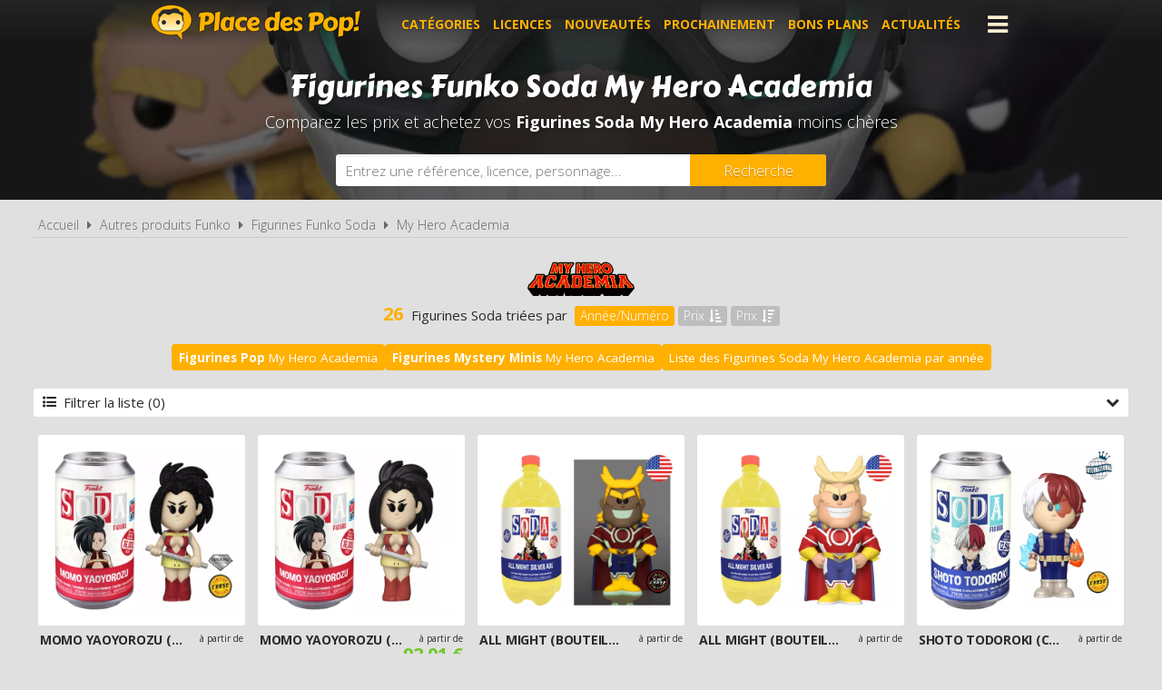

--- FILE ---
content_type: text/html; charset=UTF-8
request_url: https://www.placedespop.com/autres-produits-funko/figurines-funko-soda/my-hero-academia/13
body_size: 4641
content:
<!DOCTYPE html> 
<html lang="fr" xmlns:og="http://ogp.me/ns#">
    <head>
        <meta http-equiv="Content-Type" content="text/html; charset=utf-8" /> 
        <title>Figurines Funko Soda My Hero Academia pas chères, comparez les prix !</title>
        <meta name="description" content="Comparez les prix des Figurines Funko Soda My Hero Academia avant d'acheter, et dénichez les meilleurs prix avec Place des Pop, le comparateur de prix 100..." /> 
         
        <meta name="robots" content="noodp" /> 
        <meta property="og:title" content="Figurines Funko Soda My Hero Academia pas chères, comparez les prix !" /> 
        <meta property="og:description" content="Comparez les prix des Figurines Funko Soda My Hero Academia avant d'acheter, et dénichez les meilleurs prix avec Place des Pop, le comparateur de prix 100% figurines Pop" /> 
        <meta property="og:type" content="article" /> 
         
        <meta property="og:url" content="https://www.placedespop.com/autres-produits-funko/figurines-funko-soda/my-hero-academia/13" />
        <meta property="og:locale" content="fr_FR" />
        <meta property="og:site_name" content="Place des Pop" />
        <meta name="viewport" content="width=device-width, initial-scale=1, minimum-scale=1, maximum-scale=5" />
        <link rel="canonical" href="https://www.placedespop.com/autres-produits-funko/figurines-funko-soda/my-hero-academia/13">                <link href="/img/favicon.png" type="image/x-icon" rel="icon"/><link href="/img/favicon.png" type="image/x-icon" rel="shortcut icon"/>        <link href="https://fonts.googleapis.com/css?family=Carter+One|Open+Sans:300,400,700&display=swap" rel="stylesheet preload" as="style"/>
        <link href="/css/site.css?1768385275" rel="stylesheet" type="text/css"/>
        <link href="/css/vendors.css?1737384894" rel="stylesheet" type="text/css" defer/>
        <link href="/css/responsive.css?1768385332" rel="stylesheet" type="text/css" defer/>
        <link rel="alternate" type="application/rss+xml" title="RSS" href="http://www.placedespop.com/rss/actualites.rss" />
                    </head>
    <body data-wr="/">
        <header class="header">
	<div class="wrapper">
		<a href="/" class="header-logo" title="Place des Pop, Comparateur de prix 100% figurines Pop">Place des Pop!</a>		<i class="fa fa-bars header-menu-icon header-menu-open"></i>
		<i class="fa fa-times header-menu-icon header-menu-close"></i>
		<ul class="header-menu">
			<li><a href="/categories-figurines-funko-pop" title="Les catégories de figurines Pop">Catégories</a></li>
			<li><a href="/licences-figurines-funko-pop" title="Les licences de figurines Pop">Licences</a></li>
			<li><a href="/nouveautes-figurines-funko-pop" title="Nouveautés figurines Pop">Nouveautés</a></li>
			<li><a href="/figurines-funko-pop-a-venir-precommandes" title="Figurines Pop à venir - Précommandes">Prochainement</a></li>
			<li><a href="/promotions-et-bons-plans-figurines-pop" title="Promotions et bons plans figurines Pop">Bons plans</a></li>
			<li><a href="/actualites" title="Actualités des figurines Pop">Actualités</a></li>
			<li><a href="https://www.placedespop.com/go/ln/142" title="Personnalise ta figurine Pop" target="_blank">Personnalise ta Pop</a></li>
			<li><a href="/dossiers" title="Dossiers des figurines Pop">Dossiers</a></li>
			<li><a href="/les-figurines-pop-les-plus-cheres">Les plus chères</a></li>
			<li><a href="/dernieres-figurines-funko-pop-ajoutees">Derniers ajouts</a></li>
			<li><a href="/autres-produits-funko">Autres produits Funko</a></li>
		</ul>
	</div>
</header>        <div class="container"><div class="bans"><img src="/img/licences/thumbs/my-hero-academia-banniere_1280x0.jpg" width="1280" height="350" alt="Achat Figurines Funko Soda My Hero Academia pas chères" ></div>
<h1 class="bans-titre"><span>Figurines Funko Soda My Hero Academia</span></h1>
<h2 class="bans-stitre">Comparez les prix et achetez vos <strong>Figurines Soda My Hero Academia</strong> moins chères</h2>

<div class="search-form">
	<div class="wrapper">
		<form action="/recherches/go" novalidate="novalidate" id="searchForm" method="post" accept-charset="utf-8"><div style="display:none;"><input type="hidden" name="_method" value="POST"/></div>		<input name="data[Recherche][recherche]" class="sf-field" placeholder="Entrez une référence, licence, personnage..." type="text" id="RechercheRecherche"/>		<button class="sf-btn" aria-label="Rechercher" type="submit"><span>Recherche</span><i class="fa fa-search"></i></button>		</form>	
	</div>
</div><div class="wrapper wrapper-prods">
	<nav class="fil">
		<ul>
			<li><a href="/" title="Place des Pop, comparateur de prix 100% figurines Funko Pop">Accueil</a></li>
			<li class="sep"><i class="fa fa-caret-right"></i></li>
            <li><a href="/autres-produits-funko" title="Autres produits Funko">Autres produits Funko</a></li>
			<li class="sep"><i class="fa fa-caret-right"></i></li>
            <li><a href="/autres-produits-funko/figurines-funko-soda/2" title="Figurines Funko Soda">Figurines Funko Soda</a></li>	
            <li class="sep"><i class="fa fa-caret-right"></i></li>
						<li><a href="/autres-produits-funko/figurines-funko-soda/my-hero-academia/13" title="Figurines Funko Soda My Hero Academia">My Hero Academia</a></li>	
		</ul>
	</nav>

	<div class="prods-logo"><img src="/img/licences/thumbs/my-hero-academia-logo_0x80.png" width="188" height="80" alt="Figurines Funko Soda My Hero Academia" ></div>
	<div class="prods-nb">
		<div class="tri">
			<form action="/autres-produits-funko/figurines-funko-soda/my-hero-academia/13" novalidate="novalidate" class="tri-form" id="TriLicenceForm" method="post" accept-charset="utf-8"><div style="display:none;"><input type="hidden" name="_method" value="POST"/></div>				<strong>26</strong> Figurines Soda triées par&nbsp;
													<div class="tri-tag on">
						<label for="byref">Année/Numéro</label>
						<input type="radio" name="data[Tri][by]" value="ref" id="byref">
					</div>
									<div class="tri-tag ">
						<label for="byprix_asc"><i class="fa fa-sort-amount-asc"></i>Prix</label>
						<input type="radio" name="data[Tri][by]" value="prix_asc" id="byprix_asc">
					</div>
									<div class="tri-tag ">
						<label for="byprix_desc"><i class="fa fa-sort-amount-desc"></i>Prix</label>
						<input type="radio" name="data[Tri][by]" value="prix_desc" id="byprix_desc">
					</div>
							</form>		</div>
	</div>

	<ul class="prods-menu">
				<li><a href="/figurines-funko-pop/my-hero-academia/112" title="Figurines Funko Pop My Hero Academia"><strong>Figurines Pop</strong> My Hero Academia</a></li>					<li><a href="/autres-produits-funko/figurines-funko-mystery-minis/my-hero-academia/136" title="Figurines Funko Mystery Minis My Hero Academia"><strong>Figurines Mystery Minis</strong> My Hero Academia</a></li>
				<li><a href="/autres-produits-funko/figurines-funko-soda/my-hero-academia/liste-par-annee/13" title="Liste des Figurines Funko Soda My Hero Academia classées par année">Liste des Figurines Soda My Hero Academia par année</a></li>
	</ul>

	<div class="filtres ">
		<a href="#" class="filtres-btn"><i class="fa fa-list-ul"></i>Filtrer la liste (0) <i class="fa fa-chevron-down"></i></a>
		<form action="/autres-produits-funko/figurines-funko-soda/my-hero-academia/13" novalidate="novalidate" class="filtres-form" id="FiltreLicenceForm" method="post" accept-charset="utf-8"><div style="display:none;"><input type="hidden" name="_method" value="POST"/></div>			<input type="hidden" name="data[Filtre][reset]" value="0" id="FiltreReset"/>						<div class="grid-3">
				<div>
					<div class="filtres-titre">Année</div><div class="filtres-fields">
																				<div class="filtres-tag"><input type="hidden" name="data[Filtre][annees][2021]" id="FiltreAnnees2021_" value="0"/><input type="checkbox" name="data[Filtre][annees][2021]" value="1" id="FiltreAnnees2021"/><label for="FiltreAnnees2021">2021</label></div>																				<div class="filtres-tag"><input type="hidden" name="data[Filtre][annees][2022]" id="FiltreAnnees2022_" value="0"/><input type="checkbox" name="data[Filtre][annees][2022]" value="1" id="FiltreAnnees2022"/><label for="FiltreAnnees2022">2022</label></div>																				<div class="filtres-tag"><input type="hidden" name="data[Filtre][annees][2023]" id="FiltreAnnees2023_" value="0"/><input type="checkbox" name="data[Filtre][annees][2023]" value="1" id="FiltreAnnees2023"/><label for="FiltreAnnees2023">2023</label></div>											</div>
				</div>
				<div>
					<div class="filtres-titre">Type de figurine</div><div class="filtres-fields">
																				<div class="filtres-tag"><input type="hidden" name="data[Filtre][type][42]" id="FiltreType42_" value="0"/><input type="checkbox" name="data[Filtre][type][42]" value="1" id="FiltreType42"/><label for="FiltreType42">Diamant / Diamond</label></div>																				<div class="filtres-tag"><input type="hidden" name="data[Filtre][type][39]" id="FiltreType39_" value="0"/><input type="checkbox" name="data[Filtre][type][39]" value="1" id="FiltreType39"/><label for="FiltreType39">Chase</label></div>																				<div class="filtres-tag"><input type="hidden" name="data[Filtre][type][10]" id="FiltreType10_" value="0"/><input type="checkbox" name="data[Filtre][type][10]" value="1" id="FiltreType10"/><label for="FiltreType10">Glow in the Dark</label></div>																				<div class="filtres-tag"><input type="hidden" name="data[Filtre][type][7]" id="FiltreType7_" value="0"/><input type="checkbox" name="data[Filtre][type][7]" value="1" id="FiltreType7"/><label for="FiltreType7">Métallique / Metallic</label></div>											</div>
				</div>
				<div>
					<div class="filtres-titre">Prix</div><div class="filtres-fields">
																								<div class="filtres-cbx"><input type="hidden" name="data[Filtre][prix][10]" id="FiltrePrix10_" value="0"/><input type="checkbox" name="data[Filtre][prix][10]" value="1" id="FiltrePrix10"/><label for="FiltrePrix10"><i class="fa fa-square"></i> - de 10 &euro;</label></div>																		<div class="filtres-cbx"><input type="hidden" name="data[Filtre][prix][10_15]" id="FiltrePrix1015_" value="0"/><input type="checkbox" name="data[Filtre][prix][10_15]" value="1" id="FiltrePrix1015"/><label for="FiltrePrix1015"><i class="fa fa-square"></i> de 10 à 15 &euro;</label></div>																		<div class="filtres-cbx"><input type="hidden" name="data[Filtre][prix][15_20]" id="FiltrePrix1520_" value="0"/><input type="checkbox" name="data[Filtre][prix][15_20]" value="1" id="FiltrePrix1520"/><label for="FiltrePrix1520"><i class="fa fa-square"></i> de 15 à 20 &euro;</label></div>																		<div class="filtres-cbx"><input type="hidden" name="data[Filtre][prix][20]" id="FiltrePrix20_" value="0"/><input type="checkbox" name="data[Filtre][prix][20]" value="1" id="FiltrePrix20"/><label for="FiltrePrix20"><i class="fa fa-square"></i> + de 20 &euro;</label></div>											</div>
				</div>
			</div>
		</form>	</div>	

	<div class="prods results" data-page="1" data-pages="2">
												<a href="https://www.placedespop.com/autres-produits-funko/figurines-funko-soda/my-hero-academia/76204-momo-yaoyorozu-canette-rouge-chase/18399" title="Figurine Funko Soda My Hero Academia Momo Yaoyorozu (Canette Rouge) [Chase]" class="prodl">
			<span class="prodl-img"><img src="/img/site/thumbs/image-non-chargee_0x460.png" width="506" height="460" class="img-off" alt="Figurine Funko Soda My Hero Academia Momo Yaoyorozu (Canette Rouge) [Chase] pas chère" data-src="produits/18399/thumbs/my-hero-academia-momo-yaoyorozu-canette-rouge-chase-1-1695214538_0x460.jpg" ></span>
			<span class="prodl-libelle">Momo Yaoyorozu (Canette Rouge) [Chase]</span>
			<span class="prodl-ref">&nbsp;</span>
			<span class="prodl-prix">à partir de <span>-</span></span>
		</a>
												<a href="https://www.placedespop.com/autres-produits-funko/figurines-funko-soda/my-hero-academia/76204-momo-yaoyorozu-canette-rouge/18398" title="Figurine Funko Soda My Hero Academia Momo Yaoyorozu (Canette Rouge)" class="prodl">
			<span class="prodl-img"><img src="/img/site/thumbs/image-non-chargee_0x460.png" width="506" height="460" class="img-off" alt="Figurine Funko Soda My Hero Academia Momo Yaoyorozu (Canette Rouge) pas chère" data-src="produits/18398/thumbs/my-hero-academia-momo-yaoyorozu-canette-rouge-2-1695214481_0x460.jpg" ></span>
			<span class="prodl-libelle">Momo Yaoyorozu (Canette Rouge)</span>
			<span class="prodl-ref">&nbsp;</span>
			<span class="prodl-prix">à partir de <span>92.01 &euro;</span></span>
		</a>
												<a href="https://www.placedespop.com/autres-produits-funko/figurines-funko-soda/my-hero-academia/70887-all-might-bouteille-jaune-chase/16886" title="Figurine Funko Soda My Hero Academia All Might (Bouteille Jaune) [Chase]" class="prodl">
			<span class="prodl-img"><img src="/img/site/thumbs/image-non-chargee_0x460.png" width="539" height="460" class="img-off" alt="Figurine Funko Soda My Hero Academia All Might (Bouteille Jaune) [Chase] pas chère" data-src="produits/16886/thumbs/my-hero-academia-all-might-bouteille-jaune-chase-1-1682345790_0x460.jpg" ></span>
			<span class="prodl-libelle">All Might (Bouteille Jaune) [Chase]</span>
			<span class="prodl-ref">&nbsp;</span>
			<span class="prodl-prix">à partir de <span>-</span></span>
		</a>
												<a href="https://www.placedespop.com/autres-produits-funko/figurines-funko-soda/my-hero-academia/70887-all-might-bouteille-jaune/16885" title="Figurine Funko Soda My Hero Academia All Might (Bouteille Jaune)" class="prodl">
			<span class="prodl-img"><img src="/img/site/thumbs/image-non-chargee_0x460.png" width="539" height="460" class="img-off" alt="Figurine Funko Soda My Hero Academia All Might (Bouteille Jaune) pas chère" data-src="produits/16885/thumbs/weird-al-yankovic-all-might-bouteille-jaune-2-1682345706_0x460.jpg" ></span>
			<span class="prodl-libelle">All Might (Bouteille Jaune)</span>
			<span class="prodl-ref">&nbsp;</span>
			<span class="prodl-prix">à partir de <span>-</span></span>
		</a>
												<a href="https://www.placedespop.com/autres-produits-funko/figurines-funko-soda/my-hero-academia/59838-shoto-todoroki-canette-bleue-chase/16420" title="Figurine Funko Soda My Hero Academia Shoto Todoroki (Canette Bleue) [Chase]" class="prodl">
			<span class="prodl-img"><img src="/img/site/thumbs/image-non-chargee_0x460.png" width="539" height="460" class="img-off" alt="Figurine Funko Soda My Hero Academia Shoto Todoroki (Canette Bleue) [Chase] pas chère" data-src="produits/16420/thumbs/my-hero-academia-shoto-todoroki-canette-bleue-chase-1-1676281911_0x460.jpg" ></span>
			<span class="prodl-libelle">Shoto Todoroki (Canette Bleue) [Chase]</span>
			<span class="prodl-ref">&nbsp;</span>
			<span class="prodl-prix">à partir de <span>-</span></span>
		</a>
												<a href="https://www.placedespop.com/autres-produits-funko/figurines-funko-soda/my-hero-academia/59838-shoto-todoroki-canette-bleue/16419" title="Figurine Funko Soda My Hero Academia Shoto Todoroki (Canette Bleue)" class="prodl">
			<span class="prodl-img"><img src="/img/site/thumbs/image-non-chargee_0x460.png" width="539" height="460" class="img-off" alt="Figurine Funko Soda My Hero Academia Shoto Todoroki (Canette Bleue) pas chère" data-src="produits/16419/thumbs/my-hero-academia-shoto-todoroki-canette-bleue-2-1676281854_0x460.jpg" ></span>
			<span class="prodl-libelle">Shoto Todoroki (Canette Bleue)</span>
			<span class="prodl-ref">&nbsp;</span>
			<span class="prodl-prix">à partir de <span>9.99 &euro;</span></span>
		</a>
												<a href="https://www.placedespop.com/autres-produits-funko/figurines-funko-soda/my-hero-academia/59837-shoto-todoroki-canette-bleue-chase/16418" title="Figurine Funko Soda My Hero Academia Shoto Todoroki (Canette Bleue) [Chase]" class="prodl">
			<span class="prodl-img"><img src="/img/site/thumbs/image-non-chargee_0x460.png" width="539" height="460" class="img-off" alt="Figurine Funko Soda My Hero Academia Shoto Todoroki (Canette Bleue) [Chase] pas chère" data-src="produits/16418/thumbs/my-hero-academia-shoto-todoroki-canette-bleue-chase-1-1676281580_0x460.jpg" ></span>
			<span class="prodl-libelle">Shoto Todoroki (Canette Bleue) [Chase]</span>
			<span class="prodl-ref">&nbsp;</span>
			<span class="prodl-prix">à partir de <span>-</span></span>
		</a>
												<a href="https://www.placedespop.com/autres-produits-funko/figurines-funko-soda/my-hero-academia/59837-shoto-todoroki-canette-bleue/16417" title="Figurine Funko Soda My Hero Academia Shoto Todoroki (Canette Bleue)" class="prodl">
			<span class="prodl-img"><img src="/img/site/thumbs/image-non-chargee_0x460.png" width="539" height="460" class="img-off" alt="Figurine Funko Soda My Hero Academia Shoto Todoroki (Canette Bleue) pas chère" data-src="produits/16417/thumbs/my-hero-academia-shoto-todoroki-canette-bleue-2-1676281487_0x460.jpg" ></span>
			<span class="prodl-libelle">Shoto Todoroki (Canette Bleue)</span>
			<span class="prodl-ref">&nbsp;</span>
			<span class="prodl-prix">à partir de <span>41.42 &euro;</span></span>
		</a>
												<a href="https://www.placedespop.com/autres-produits-funko/figurines-funko-soda/my-hero-academia/57130-tomura-shigaraki-canette-noire-chase/16850" title="Figurine Funko Soda My Hero Academia Tomura Shigaraki (Canette Noire) [Chase]" class="prodl">
			<span class="prodl-img"><img src="/img/site/thumbs/image-non-chargee_0x460.png" width="539" height="460" class="img-off" alt="Figurine Funko Soda My Hero Academia Tomura Shigaraki (Canette Noire) [Chase] pas chère" data-src="produits/16850/thumbs/my-hero-academia-tomura-shigaraki-canette-noire-chase-1-1681463142_0x460.jpg" ></span>
			<span class="prodl-libelle">Tomura Shigaraki (Canette Noire) [Chase]</span>
			<span class="prodl-ref">&nbsp;</span>
			<span class="prodl-prix">à partir de <span>-</span></span>
		</a>
												<a href="https://www.placedespop.com/autres-produits-funko/figurines-funko-soda/my-hero-academia/57130-tomura-shigaraki-canette-noire/16849" title="Figurine Funko Soda My Hero Academia Tomura Shigaraki (Canette Noire)" class="prodl">
			<span class="prodl-img"><img src="/img/site/thumbs/image-non-chargee_0x460.png" width="539" height="460" class="img-off" alt="Figurine Funko Soda My Hero Academia Tomura Shigaraki (Canette Noire) pas chère" data-src="produits/16849/thumbs/my-hero-academia-tomura-shigaraki-canette-noire-2-1681463100_0x460.jpg" ></span>
			<span class="prodl-libelle">Tomura Shigaraki (Canette Noire)</span>
			<span class="prodl-ref">&nbsp;</span>
			<span class="prodl-prix">à partir de <span>51.00 &euro;</span></span>
		</a>
												<a href="https://www.placedespop.com/autres-produits-funko/figurines-funko-soda/my-hero-academia/59846-tsuyu-asui-canette-verte-chase/14864" title="Figurine Funko Soda My Hero Academia Tsuyu Asui (Canette Verte) [Chase]" class="prodl">
			<span class="prodl-img"><img src="/img/site/thumbs/image-non-chargee_0x460.png" width="539" height="460" class="img-off" alt="Figurine Funko Soda My Hero Academia Tsuyu Asui (Canette Verte) [Chase] pas chère" data-src="produits/14864/thumbs/my-hero-academia-tsuyu-asui-canette-verte-chase-1-1664351895_0x460.jpg" ></span>
			<span class="prodl-libelle">Tsuyu Asui (Canette Verte) [Chase]</span>
			<span class="prodl-ref">&nbsp;</span>
			<span class="prodl-prix">à partir de <span>-</span></span>
		</a>
												<a href="https://www.placedespop.com/autres-produits-funko/figurines-funko-soda/my-hero-academia/59846-tsuyu-asui-canette-verte/14863" title="Figurine Funko Soda My Hero Academia Tsuyu Asui (Canette Verte)" class="prodl">
			<span class="prodl-img"><img src="/img/site/thumbs/image-non-chargee_0x460.png" width="539" height="460" class="img-off" alt="Figurine Funko Soda My Hero Academia Tsuyu Asui (Canette Verte) pas chère" data-src="produits/14863/thumbs/my-hero-academia-tsuyu-asui-canette-verte-2-1664351389_0x460.jpg" ></span>
			<span class="prodl-libelle">Tsuyu Asui (Canette Verte)</span>
			<span class="prodl-ref">&nbsp;</span>
			<span class="prodl-prix">à partir de <span>40.00 &euro;</span></span>
		</a>
												<a href="https://www.placedespop.com/autres-produits-funko/figurines-funko-soda/my-hero-academia/59845-tsuyu-asui-canette-verte-chase/15806" title="Figurine Funko Soda My Hero Academia Tsuyu Asui (Canette Verte) [Chase]" class="prodl">
			<span class="prodl-img"><img src="/img/site/thumbs/image-non-chargee_0x460.png" width="539" height="460" class="img-off" alt="Figurine Funko Soda My Hero Academia Tsuyu Asui (Canette Verte) [Chase] pas chère" data-src="produits/15806/thumbs/my-hero-academia-tsuyu-asui-canette-verte-chase-1-1671113718_0x460.jpg" ></span>
			<span class="prodl-libelle">Tsuyu Asui (Canette Verte) [Chase]</span>
			<span class="prodl-ref">&nbsp;</span>
			<span class="prodl-prix">à partir de <span>-</span></span>
		</a>
												<a href="https://www.placedespop.com/autres-produits-funko/figurines-funko-soda/my-hero-academia/59845-tsuyu-asui-canette-verte/15805" title="Figurine Funko Soda My Hero Academia Tsuyu Asui (Canette Verte)" class="prodl">
			<span class="prodl-img"><img src="/img/site/thumbs/image-non-chargee_0x460.png" width="539" height="460" class="img-off" alt="Figurine Funko Soda My Hero Academia Tsuyu Asui (Canette Verte) pas chère" data-src="produits/15805/thumbs/my-hero-academia-tsuyu-asui-canette-verte-2-1671113529_0x460.jpg" ></span>
			<span class="prodl-libelle">Tsuyu Asui (Canette Verte)</span>
			<span class="prodl-ref">&nbsp;</span>
			<span class="prodl-prix">à partir de <span>107.76 &euro;</span></span>
		</a>
												<a href="https://www.placedespop.com/autres-produits-funko/figurines-funko-soda/my-hero-academia/59822-katsuki-bakugo-canette-noire-chase/14114" title="Figurine Funko Soda My Hero Academia Katsuki Bakugo (Canette Noire) [Chase]" class="prodl">
			<span class="prodl-img"><img src="/img/site/thumbs/image-non-chargee_0x460.png" width="539" height="460" class="img-off" alt="Figurine Funko Soda My Hero Academia Katsuki Bakugo (Canette Noire) [Chase] pas chère" data-src="produits/14114/thumbs/my-hero-academia-katsuki-bakugo-canette-noire-chase-1-1661517361_0x460.jpg" ></span>
			<span class="prodl-libelle">Katsuki Bakugo (Canette Noire) [Chase]</span>
			<span class="prodl-ref">&nbsp;</span>
			<span class="prodl-prix">à partir de <span>-</span></span>
		</a>
												<a href="https://www.placedespop.com/autres-produits-funko/figurines-funko-soda/my-hero-academia/59822-katsuki-bakugo-canette-noire/14113" title="Figurine Funko Soda My Hero Academia Katsuki Bakugo (Canette Noire)" class="prodl">
			<span class="prodl-img"><img src="/img/site/thumbs/image-non-chargee_0x460.png" width="539" height="460" class="img-off" alt="Figurine Funko Soda My Hero Academia Katsuki Bakugo (Canette Noire) pas chère" data-src="produits/14113/thumbs/my-hero-academia-katsuki-bakugo-canette-noire-2-1661517164_0x460.jpg" ></span>
			<span class="prodl-libelle">Katsuki Bakugo (Canette Noire)</span>
			<span class="prodl-ref">&nbsp;</span>
			<span class="prodl-prix">à partir de <span>42.00 &euro;</span></span>
		</a>
												<a href="https://www.placedespop.com/autres-produits-funko/figurines-funko-soda/my-hero-academia/59821-katsuki-bakugo-canette-orange-chase/14116" title="Figurine Funko Soda My Hero Academia Katsuki Bakugo (Canette Orange) [Chase]" class="prodl">
			<span class="prodl-img"><img src="/img/site/thumbs/image-non-chargee_0x460.png" width="601" height="460" class="img-off" alt="Figurine Funko Soda My Hero Academia Katsuki Bakugo (Canette Orange) [Chase] pas chère" data-src="produits/14116/thumbs/my-hero-academia-katsuki-bakugo-canette-orange-chase-1-1661517581_0x460.jpg" ></span>
			<span class="prodl-libelle">Katsuki Bakugo (Canette Orange) [Chase]</span>
			<span class="prodl-ref">&nbsp;</span>
			<span class="prodl-prix">à partir de <span>-</span></span>
		</a>
												<a href="https://www.placedespop.com/autres-produits-funko/figurines-funko-soda/my-hero-academia/59821-katsuki-bakugo-canette-orange/14115" title="Figurine Funko Soda My Hero Academia Katsuki Bakugo (Canette Orange)" class="prodl">
			<span class="prodl-img"><img src="/img/site/thumbs/image-non-chargee_0x460.png" width="565" height="460" class="img-off" alt="Figurine Funko Soda My Hero Academia Katsuki Bakugo (Canette Orange) pas chère" data-src="produits/14115/thumbs/my-hero-academia-katsuki-bakugo-canette-orange-2-1661517499_0x460.jpg" ></span>
			<span class="prodl-libelle">Katsuki Bakugo (Canette Orange)</span>
			<span class="prodl-ref">&nbsp;</span>
			<span class="prodl-prix">à partir de <span>-</span></span>
		</a>
												<a href="https://www.placedespop.com/autres-produits-funko/figurines-funko-soda/my-hero-academia/58729-ochaco-uraraka-canette-bleue-chase/14118" title="Figurine Funko Soda My Hero Academia Ochaco Uraraka (Canette Bleue) [Chase]" class="prodl">
			<span class="prodl-img"><img src="/img/site/thumbs/image-non-chargee_0x460.png" width="529" height="460" class="img-off" alt="Figurine Funko Soda My Hero Academia Ochaco Uraraka (Canette Bleue) [Chase] pas chère" data-src="produits/14118/thumbs/my-hero-academia-ochaco-uraraka-canette-bleue-chase-1-1661520090_0x460.jpg" ></span>
			<span class="prodl-libelle">Ochaco Uraraka (Canette Bleue) [Chase]</span>
			<span class="prodl-ref">&nbsp;</span>
			<span class="prodl-prix">à partir de <span>-</span></span>
		</a>
												<a href="https://www.placedespop.com/autres-produits-funko/figurines-funko-soda/my-hero-academia/58729-ochaco-uraraka-canette-bleue/14117" title="Figurine Funko Soda My Hero Academia Ochaco Uraraka (Canette Bleue)" class="prodl">
			<span class="prodl-img"><img src="/img/site/thumbs/image-non-chargee_0x460.png" width="529" height="460" class="img-off" alt="Figurine Funko Soda My Hero Academia Ochaco Uraraka (Canette Bleue) pas chère" data-src="produits/14117/thumbs/my-hero-academia-ochaco-uraraka-canette-bleue-2-1661519978_0x460.jpg" ></span>
			<span class="prodl-libelle">Ochaco Uraraka (Canette Bleue)</span>
			<span class="prodl-ref">&nbsp;</span>
			<span class="prodl-prix">à partir de <span>20.00 &euro;</span></span>
		</a>
			</div>	
	<div class="clear"></div>

	<div class="promos-ban mobile-off ">
	<div class="promos-slider">
				<a href="https://www.placedespop.com/go/ba/150" target="_blank" class="promo-ban" rel="sponsored" title="Pop Yourself : Personnalise ta Pop !"><img src="/img/bannieres/thumbs/1760690848-728x90_728x90.jpg" width="728" height="90" alt="Pop Yourself : Personnalise ta Pop !" class="promo-ban"/></a>
				<a href="https://www.placedespop.com/go/ba/117" target="_blank" class="promo-ban" rel="sponsored" title="Flytopia comparateur de prix Loungefly"><img src="/img/bannieres/thumbs/1673261167-728x90_728x90.jpg" width="728" height="90" alt="Flytopia comparateur de prix Loungefly" class="promo-ban"/></a>
				
	</div>
</div>
<div class="promos mobile-on ">
	<div class="promos-slider">
				<a href="https://www.placedespop.com/go/ba/150" target="_blank" class="promo" rel="sponsored" title="Pop Yourself : Personnalise ta Pop !"><img src="/img/bannieres/thumbs/1760690848-300x250_300x250.jpg" width="300" height="250" alt="Pop Yourself : Personnalise ta Pop !" class="promo"/></a>
				<a href="https://www.placedespop.com/go/ba/117" target="_blank" class="promo" rel="sponsored" title="Flytopia comparateur de prix Loungefly"><img src="/img/bannieres/thumbs/1673261167-300x250_300x250.jpg" width="300" height="250" alt="Flytopia comparateur de prix Loungefly" class="promo"/></a>
				
	</div>
</div>
</div></div>
                <footer class="footer">
	<div class="wrapper">
		<ul class="footer-menu">
									<li><a href="https://www.placedespop.com/pages/place-des-pop-comparateur-de-prix-figurines-funko-pop/2" title="A propos de Place des Pop">A propos de Place des Pop</a></li>
									<li><a href="https://www.placedespop.com/pages/conditions-generales-d-utilisation/4" title="Conditions d&#039;utilisation">Conditions d&#039;utilisation</a></li>
									<li><a href="https://www.placedespop.com/pages/notre-politique-relative-aux-cookies/6" title="Cookies">Cookies</a></li>
									<li><a href="https://www.placedespop.com/plan-du-site" title="Plan du site">Plan du site</a></li>
									<li><a href="https://www.placedespop.com/pages/nous-contacter/3" title="Contact">Contact</a></li>
					</ul>
		<div class="footer-txt">
			<p><i class="fa fa-quote-right"></i>En quelques mots</p>
			<p>Place des Pop est un comparateur de prix<br>dédié aux figurines de la marque Funko Pop.<br>Profitez des meilleurs prix du moment.<br>Achetez vos figurines Pop moins chères.</p>
		</div>
		<div class="footer-stats">
						<p><i class="fa fa-pie-chart"></i>Quelques chiffres</p>
			<ul>
				<li><strong>1077</strong> visiteurs ces 30 dernières minutes</li>
				<li><strong>57</strong> marchands partenaires</li>
				<li><strong>23535</strong> figurines Funko Pop!</li>
				<li><strong>80974</strong> prix référencés</li>
			</ul>
		</div>
		<ul class="footer-social">
			<li><a href="https://www.facebook.com/placedespop/" target="_blank" title="Place des Pop sur Facebook" rel="noreferrer"><img src="/img/site/thumbs/picto-facebook_0x50.png" width="50" height="50" alt="Place des Pop sur Facebook" ></a></li>
			<li><a href="https://www.instagram.com/placedespop/" target="_blank" title="Place des Pop sur Instagram" rel="noreferrer"><img src="/img/site/thumbs/picto-instagram_0x50.png" width="50" height="50" alt="Place des Pop sur Instragram" ></a></li>
			<li><a href="https://pinterest.com/placedespop/" target="_blank" title="Place des Pop sur Pinterest" rel="noreferrer"><img src="/img/site/thumbs/picto-pinterest_0x50.png" width="50" height="50" alt="Place des Pop sur Pinterest" ></a></li>
			<li><a href="https://twitter.com/placedespop" target="_blank" title="Place des Pop sur Twitter" rel="noreferrer"><img src="/img/site/thumbs/picto-twitter_0x50.png" width="50" height="50" alt="Place des Pop sur Twitter" ></a></li>
			<li><a href="https://www.youtube.com/channel/UCVhYHBftjfcQnwyDnGhBE6w" target="_blank" title="Place des Pop sur Youtube" rel="noreferrer"><img src="/img/site/thumbs/picto-youtube_0x50.png" width="50" height="50" alt="Place des Pop sur Youtube" ></a></li>
		</ul>
		<div class="footer-leg">
			Placedespop.com est un site indépendant de la société Funko, il n'est pas sponsorisé ni validé par Funko.
			<br>©2026 Placedespop.com. Tous droits réservés.
		</div>
	</div>
</footer>                        <script type="text/javascript" src="/js/site.min.js?1700653999"></script>    </body>
</html>